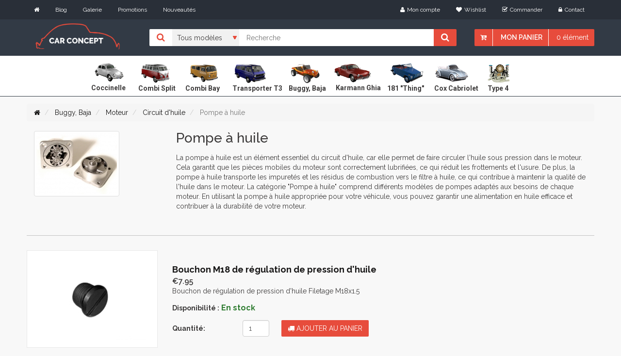

--- FILE ---
content_type: text/html; charset=UTF-8
request_url: https://www.car-concept.fr/cat/pompe-huile-buggy-baja
body_size: 12093
content:
<!DOCTYPE html>
<!--[if IE]><![endif]-->
<!--[if lt IE 7 ]> <html lang="en" class="ie6">    <![endif]-->
<!--[if IE 7 ]>    <html lang="en" class="ie7">    <![endif]-->
<!--[if IE 8 ]>    <html lang="en" class="ie8">    <![endif]-->
<!--[if IE 9 ]>    <html lang="en" class="ie9">    <![endif]-->
<!--[if (gt IE 9)|!(IE)]><!-->
<html class="no-js" lang="fr">
<head>
    <meta charset="utf-8">
    <meta http-equiv="x-ua-compatible" content="ie=edge">
    <title>            
    Pompe à huile pour buggy, baja - Car Concept

</title>
    <meta name="viewport" content="width=device-width, initial-scale=1">

    <meta name="google-site-verification" content="3j3mFeQ2yA4X0W6e7Xu01JraoZRkE823hGR_6SWmjl4"/>

            <meta lang="FR" name="description"
              content="Car Concept est un magasin spécialisé en pièces Volkswagen coccinelle, combi, buggy, karmann, 181 et super VW cup cox origine et perfo."/>
        <meta lang="FR" name="keywords"
              content="Car concept, car-concept, carconcept, pièces vw, pièces coccinelle, coccinelle, pièces cox, cox, buggy, combi, karmann ghia, 181, aircooled, super VW cup, magasin coccinelle, photo coccinelle, record consommation."/>

    
    


        <!-- Fonts
        ============================================ -->
        <link href='https://fonts.googleapis.com/css?family=Raleway:400,700,600,500,300,800,900' rel='stylesheet' type='text/css'>
        <link href='https://fonts.googleapis.com/css?family=Roboto:400,400italic,500,300,300italic,500italic,700' rel='stylesheet' type='text/css'>

        <link rel="stylesheet" href="/build/app.css">


        
    
    

    <!-- Favicon
    ============================================ -->
    <link rel="shortcut icon" type="image/x-icon" href="/favicon.ico">


    <script src="/theme/js/vendor/modernizr-2.8.3.min.js"></script>
</head>

<body class="home-one">
    

    <div class="header-area">

                            <div class="header-top-bar">

                <div class="container">
                    <div class="row">
                        <div class="col-md-5 col-sm-5 col-xs-12">
                            <div class="header-top-left">
                                <div class="header-top-menu">
                                    <ul class="list-inline">
                                        <li><a href="/"><i class="fa fa-home"></i></a></li>
                                        <li><a href="/pages/blog">Blog</a></li>
                                        <li><a href="/gallerie/list">Galerie</a></li>
                                        <li><a href="/promotion">Promotions</a></li>
                                        <li><a href="/nouveautes">Nouveautés</a></li>

                                        <!--
                                        <li><a href="/a-propos-car-concept">A propos</a></li>-->

                                    </ul>
                                </div>
                            </div>
                        </div>
                        <div class="col-md-7 col-sm-7 col-xs-12">
                            <div class="header-top-right">
                                <ul class="list-inline">
                                    <li><a href="/login"><i class="fa fa-user"></i>Mon compte</a></li>
                                                                        <li><a href="/wishlist/wishlist"><i class="fa fa-heart"></i>Wishlist</a></li>
                                    <li><a href="/checkout/"><i class="fa fa-check-square-o"></i>Commander</a></li>
                                    <li><a href="/contact"><i class="fa fa-lock"></i>Contact</a></li>

                                    
                                </ul>
                            </div>
                        </div>
                    </div>
                </div>
            </div>
                                         <div class="header-bottom">
                 <div class="visible-xs user-account-mobile pull-right">
                     <a href="/login"><i class="fa fa-user" ></i></a>
                 </div>
                <div class="container">

                    <div class="row">
                        <div class="col-header col-md-2 col-sm-2 col-xs-12">
                            <div class="header-logo">
                                <a href="/"><img src="/theme/img/logo-carconcept.png" alt="logo car concept" class="logo-header"></a>
                            </div>
                        </div>
                        <div class="col-md-10 col-sm-10 col-xs-12 search-box">
                            <div class="search-chart-list">
                                <form action="/search">
                                    <div class="catagori-menu">

                                                                                <ul class="list-inline">
                                            <li><i class="fa fa-search"></i></li>
                                            <li>
                                                <select name="application">
                                                    <option value="all">Tous modèles</option>
                                                    <option   value="coccinelle">Coccinelle</option>
                                                    <option   value="combi_split">Combi Split</option>
                                                    <option   value="combi_bay">Combi Bay</option>
                                                    <option   value="transporter_t3">Transporter T3</option>
                                                    <option   value="buggy_baja">Buggy, Baja</option>
                                                    <option  value="karmann_ghia">Karmann Ghia</option>
                                                    <option   value="181_thing">181 "Thing"</option>
                                                    <option   value="cox_cabriolet">Cox Cabriolet</option>
                                                    <option   value="type_4">Type 4</option>

                                                </select>
                                            </li>
                                        </ul>
                                    </div>
                                    <div class="header-search">
                                            <input type="text" value="" name="query" placeholder="Recherche"/>
                                            <button type="submit"><i class="fa fa-search"></i></button>
                                    </div>

                                
<div class="hidden-xs header-chart">
    
    <ul class="list-inline">
        <li><a href="#"><i class="fa fa-cart-arrow-down"></i></a></li>
        <li class="chart-li"><a href="/cart/">Mon panier</a>
            <ul>
                <li>
                    <div class="header-chart-dropdown">

                        
                        <div class="chart-checkout">
                            <p>Total<span>€0.00</span></p>
                            <a href="/cart/">
                                <button type="button" class="btn btn-default">Voir le panier</button>
                            </a>
                            <a href="/checkout/">
                                <button type="button" class="btn btn-default">Commander</button>
                            </a>
                        </div>
                    </div>
                </li>
            </ul>
        </li>

        <li><a href="#">0
                                    élément
                            </a>
        </li>
    </ul>
    
</div>


<div class="visible-xs header-chart">
    
    <div class="row">
        <div class="col-xs-7">
            <ul>
                <li>
                    <a class="menu-header-xs" href="#">
                        <i class="fa fa-bars"></i>
                    Menu
                    </a>
                </li>
            </ul>
        </div>
        <div class="col-xs-5">
            <ul class="list-inline">
        <li class="chart-li"><a href="#"><i class="fa fa-cart-arrow-down"></i></a>
            <ul>
                <li>
                    <div class="header-chart-dropdown">

                        
                        <div class="chart-checkout">
                            <p>Total<span>€0.00</span></p>
                            <a href="/cart/">
                                <button type="button" class="btn btn-default">Voir le panier</button>
                            </a>
                            <a href="/checkout/">
                                <button type="button" class="btn btn-default">Commander</button>
                            </a>
                        </div>
                    </div>
                </li>
            </ul>
        </li>
    </ul>
        </div>
    </div>
    
</div>
                                </form>

                            </div>
                        </div>
                    </div>
                </div>
            </div>
            </div>


            <div class="main-menu-area">
            <div class="container">
            <div class="row">
                <div class="col-md-12">
                    <div class="main-menu hidden-xs">
                        <nav class="block-center center-block">
                            <ul>
                                <li>
                                    <a href="/cat/vw-cox">
                                        <img  alt="cox icone" src="/theme/img/icons/beetle1.png" width="83px" height="60px" />
                                        <br />
                                        <span class="taxon-text">Coccinelle</span>

                                    </a>
                                </li>
                                <li>
                                    <a href="/cat/combi-split">
                                        <img alt="combi split icone" src="/theme/img/icons/split.png" width="83px" height="60px" />
                                        <br />
                                        <span class="taxon-text">Combi Split</span>
                                    </a>

                                </li>
                                <li>
                                    <a href="/cat/combi-bay">
                                        <img  alt="combi bay icone" src="/theme/img/icons/bay_window.png" width="83px" height="60px" />
                                        <br />
                                        <span class="taxon-text">Combi Bay</span>
                                    </a>

                                </li>

                                <li>
                                    <a href="/cat/transporter-t3">
                                        <img alt="transporter t3 icone" src="/theme/img/icons/transporter.png" width="83px" height="60px" />
                                        <br />
                                        <span class="taxon-text">Transporter T3</span>
                                    </a>

                                </li>
                                <li>
                                    <a href="/cat/buggy-baja">
                                        <img  alt="buggy icone" src="/theme/img/icons/buggy.png" width="83px" height="60px" />
                                        <br />
                                        <span class="taxon-text">Buggy, Baja</span>
                                    </a>

                                </li>

                                <li>
                                    <a href="/cat/karmann-ghia">
                                        <img alt="karmann ghia icone" src="/theme/img/icons/karmann_ghia.png"  width="83px" height="60px" />
                                        <br />
                                        <span class="taxon-text">Karmann Ghia</span>

                                    </a>
                                </li>


                                <li>
                                    <a href="/cat/181-thing">
                                        <img src="/theme/img/icons/181.png" alt="181"  width="83px" height="60px" />
                                        <br />
                                        <span class="taxon-text">181 "Thing"</span>
                                    </a>
                                </li>


                                <li>
                                    <a href="/cat/cox-cabriolet">
                                        <img alt="cox cabriolet icone"  src="/theme/img/icons/beetle_convertible.png" width="83px" height="60px" />
                                        <br />
                                        <span class="taxon-text">Cox Cabriolet</span>
                                    </a>
                                </li>
                                <li class="type-4-icon">
                                    <a href="/cat/type-4">
                                        <img alt="type 4 icone" src="/theme/img/icons/type_4.png" width="83px" height="60px" />
                                        <br />
                                        <span class="taxon-text">Type 4</span>
                                    </a>
                                </li>
                            </ul>
                        </nav>
                    </div>


                </div>
            </div>
        </div>
        </div>





        

        
           
    

        <div class="messages">
            </div>


    

    
<div class="container wrapper">
    <div class="row hidden-xs taxon-header">
        
<ol class="breadcrumb" vocab="https://schema.org/" typeof="BreadcrumbList">
    <li>
        <a href="/" class="section"><i class="fa fa-home"></i></a>
    </li>
            <li property="itemListElement" typeof="ListItem">
            <a property="item" typeof="WebPage" href="/cat/buggy-baja" class="section">
                <span property="name">
                    Buggy, Baja
                </span>
            </a>
            <meta property="position" content="1">
        </li>

             <li property="itemListElement" typeof="ListItem">
            <a property="item" typeof="WebPage" href="/cat/moteur-buggy-baja" class="section">
                <span property="name">
                    Moteur
                </span>
            </a>
            <meta property="position" content="2">
        </li>

             <li property="itemListElement" typeof="ListItem">
            <a property="item" typeof="WebPage" href="/cat/circuit-huile-buggy-baja" class="section">
                <span property="name">
                    Circuit d&#039;huile
                </span>
            </a>
            <meta property="position" content="3">
        </li>

         <li class="active">
        Pompe à huile
    </li>
</ol>


        
<div class="col-md-3">
    <img class="img-thumbnail primary-img" src="https://www.car-concept.fr/media/cache/sylius_shop_taxon_head_thumbnail/cc/df/a4cea03896306b17b7f9ee09da6f.jpeg" alt="Pompe à huile" />
</div>




<div class="col-md-9">
    <h1>
        Pompe à huile
    </h1>
    <p>
        <div>La pompe &agrave; huile est un &eacute;l&eacute;ment essentiel du circuit d&#39;huile, car elle permet de faire circuler l&#39;huile sous pression dans le moteur. Cela garantit que les pi&egrave;ces mobiles du moteur sont correctement lubrifi&eacute;es, ce qui r&eacute;duit les frottements et l&#39;usure. De plus, la pompe &agrave; huile transporte les impuret&eacute;s et les r&eacute;sidus de combustion vers le filtre &agrave; huile, ce qui contribue &agrave; maintenir la qualit&eacute; de l&#39;huile dans le moteur. La cat&eacute;gorie &quot;Pompe &agrave; huile&quot; comprend diff&eacute;rents mod&egrave;les de pompes adapt&eacute;s aux besoins de chaque moteur. En utilisant la pompe &agrave; huile appropri&eacute;e pour votre v&eacute;hicule, vous pouvez garantir une alimentation en huile efficace et contribuer &agrave; la durabilit&eacute; de votre moteur.</div>
    </p>
</div>






    </div>
    <div class="row">
            







    </div>


            <div class="row">
            







<div class="ui clearing hidden divider"></div>



    <div class="product-item-list">
        <div class="row">
            <div class="col-md-12">
                <div class="product-item-heading">
                    <div class="item-heading-title">
                    </div>
                </div>
            </div>
        </div>

                   
                                        

            <div class="row">
                <div class="single-shop">
                    <div class="col-md-3">
                        <div class="single-product">
                            <div class="single-product-img">
                                <a href="/p/bouchon-m18-de-regulation-de-pression-d-huile">
                                    <img alt="Bouchon M18 de régulation de pression d&#039;huile" src="https://www.car-concept.fr/media/cache/sylius_shop_product_list_thumbnail/4a/a3/7dbb31bcfcb2ef7df1a46de5fb71.jpg" class="primary-img img-responsive responsive-img">
                                </a>
                            </div>
                        </div>
                    </div>
                    <div class="col-md-9">
                        <div class="single-shop-content">
                            <div class="shop-content-head fix">
                                <a href="/p/bouchon-m18-de-regulation-de-pression-d-huile">
                                    
                                    <h3>Bouchon M18 de régulation de pression d&#039;huile
                                    </h3>
                                </a>
                                
                                                                                                                                <b class="product-main-price">
                                                                            €7.95
                                                                    </b>

                            </div>

                            <div class="shop-content-bottom">
                                <p> Bouchon de régulation de pression d&#039;huile

Filetage M18x1.5

</p>
                                
    <p><b>Disponibilité :</b>   <span class="price-success"><b>En stock </b></span></p>

                                <div class="row add-to-cart-list">
                                    

    <div class="col-sm-7 col-xs-4 col-md-3">
        

        <form name="sylius_add_to_cart" method="post" action="/ajax/cart/add?productId=23535" id="sylius-product-adding-to-cart" class="ui loadable form form-horizontal" novalidate="novalidate" data-redirect="/cart/">
        
        <div class="ui red label bottom pointing hidden sylius-validation-error" id="sylius-cart-validation-error"></div>
                <label class="hidden-xs col-sm-8 control-label required" for="sylius_add_to_cart_cartItem_quantity">Quantité: </label>
        <div class="col-sm-4">
            <input type="number" id="sylius_add_to_cart_cartItem_quantity" name="sylius_add_to_cart[cartItem][quantity]" required="required" min="1" class="form-control" value="1" />
        </div>

        
    </div>

    <div class="col-sm-5 col-xs-6 col-md-5">
        <div class="shop-button">
            <button class="btn"><i class="fa fa-cart"></i> Ajouter au panier</button>
        </div>
        <input type="hidden" id="sylius_add_to_cart__token" name="sylius_add_to_cart[_token]" value="fb89.Y4BzsAWrjBKD5LqvbuBZXgrMpAH5nWK44h-8_MUMxXA.ANkL0V3gwnv6icnZIL9gO3yv51O96imLu1fphok08j0EyQTzZ-rjeNe-gg" />
        </form>
    </div>

                                </div>
                            </div>


                        </div>
                    </div>
                </div>
            </div>
                   
                                        

            <div class="row">
                <div class="single-shop">
                    <div class="col-md-3">
                        <div class="single-product">
                            <div class="single-product-img">
                                <a href="/p/pompe-a-huile-d-origine-67-goujon-6mm-q">
                                    <img alt="Pompe à huile d&#039;origine -&gt;67 goujon 6mm Q+" src="https://www.car-concept.fr/media/cache/sylius_shop_product_list_thumbnail/a4/ca/b0e240a6d97173f82ecf0ab22624.jpg" class="primary-img img-responsive responsive-img">
                                </a>
                            </div>
                        </div>
                    </div>
                    <div class="col-md-9">
                        <div class="single-shop-content">
                            <div class="shop-content-head fix">
                                <a href="/p/pompe-a-huile-d-origine-67-goujon-6mm-q">
                                    
                                    <h3>Pompe à huile d&#039;origine -&gt;67 goujon 6mm Q+
                                    </h3>
                                </a>
                                
                                                                                                                                <b class="product-main-price">
                                                                            €59.90
                                                                    </b>

                            </div>

                            <div class="shop-content-bottom">
                                <p> Pompe à huile d&#039;origine jusqu&#039;à 1967 

Modèle renforcé 
Goujon de fixation: 6mm
Hauteur de pignon: 2...</p>
                                
    <p><b>Disponibilité :</b>   <span class="price-success"><b>En stock </b></span></p>

                                <div class="row add-to-cart-list">
                                    

    <div class="col-sm-7 col-xs-4 col-md-3">
        

        <form name="sylius_add_to_cart" method="post" action="/ajax/cart/add?productId=23539" id="sylius-product-adding-to-cart" class="ui loadable form form-horizontal" novalidate="novalidate" data-redirect="/cart/">
        
        <div class="ui red label bottom pointing hidden sylius-validation-error" id="sylius-cart-validation-error"></div>
                <label class="hidden-xs col-sm-8 control-label required" for="sylius_add_to_cart_cartItem_quantity">Quantité: </label>
        <div class="col-sm-4">
            <input type="number" id="sylius_add_to_cart_cartItem_quantity" name="sylius_add_to_cart[cartItem][quantity]" required="required" min="1" class="form-control" value="1" />
        </div>

        
    </div>

    <div class="col-sm-5 col-xs-6 col-md-5">
        <div class="shop-button">
            <button class="btn"><i class="fa fa-cart"></i> Ajouter au panier</button>
        </div>
        <input type="hidden" id="sylius_add_to_cart__token" name="sylius_add_to_cart[_token]" value="634.ooliy2BPphahgjBk-3hWkKEEwnGWWuU3K7UAegJrA2g.wdAaqjgE6H_Y70MStSdv9ddngSPSLa4Ecv1VAE5TNCXFwBWIAg7JfPXYCA" />
        </form>
    </div>

                                </div>
                            </div>


                        </div>
                    </div>
                </div>
            </div>
                   
                                        

            <div class="row">
                <div class="single-shop">
                    <div class="col-md-3">
                        <div class="single-product">
                            <div class="single-product-img">
                                <a href="/p/pompe-a-huile-d-origine-68-70-21mm">
                                    <img alt="Pompe à huile d&#039;origine 68/70 21mm" src="https://www.car-concept.fr/media/cache/sylius_shop_product_list_thumbnail/6c/3f/7863a78f449f2bdf96794debd1e9.jpg" class="primary-img img-responsive responsive-img">
                                </a>
                            </div>
                        </div>
                    </div>
                    <div class="col-md-9">
                        <div class="single-shop-content">
                            <div class="shop-content-head fix">
                                <a href="/p/pompe-a-huile-d-origine-68-70-21mm">
                                    
                                    <h3>Pompe à huile d&#039;origine 68/70 21mm
                                    </h3>
                                </a>
                                
                                                                                                                                <b class="product-main-price">
                                                                            €45.95
                                                                    </b>

                            </div>

                            <div class="shop-content-bottom">
                                <p> Pompe à huile d&#039;origine 
De 1968 à 1970 
21mm</p>
                                
    <p><b>Disponibilité :</b>   <span class="price-success"><b>En stock </b></span></p>

                                <div class="row add-to-cart-list">
                                    

    <div class="col-sm-7 col-xs-4 col-md-3">
        

        <form name="sylius_add_to_cart" method="post" action="/ajax/cart/add?productId=23540" id="sylius-product-adding-to-cart" class="ui loadable form form-horizontal" novalidate="novalidate" data-redirect="/cart/">
        
        <div class="ui red label bottom pointing hidden sylius-validation-error" id="sylius-cart-validation-error"></div>
                <label class="hidden-xs col-sm-8 control-label required" for="sylius_add_to_cart_cartItem_quantity">Quantité: </label>
        <div class="col-sm-4">
            <input type="number" id="sylius_add_to_cart_cartItem_quantity" name="sylius_add_to_cart[cartItem][quantity]" required="required" min="1" class="form-control" value="1" />
        </div>

        
    </div>

    <div class="col-sm-5 col-xs-6 col-md-5">
        <div class="shop-button">
            <button class="btn"><i class="fa fa-cart"></i> Ajouter au panier</button>
        </div>
        <input type="hidden" id="sylius_add_to_cart__token" name="sylius_add_to_cart[_token]" value="4b732c02e.yP-vQgel1x5vgh-3dLZL7JOcmERJP7eITERQQQWiA30.q6bXI1_umXcW72zBOulyieX_2xYNSPy7FQwFO0maNDCvttgBZeS4dDvYJw" />
        </form>
    </div>

                                </div>
                            </div>


                        </div>
                    </div>
                </div>
            </div>
                   
                                        

            <div class="row">
                <div class="single-shop">
                    <div class="col-md-3">
                        <div class="single-product">
                            <div class="single-product-img">
                                <a href="/p/pompe-a-huile-d-origine-71-febi-germany">
                                    <img alt="Pompe à huile d&#039;origine 71-&gt; Febi Germany" src="https://www.car-concept.fr/media/cache/sylius_shop_product_list_thumbnail/a4/13/784974d61982303210cfcb7321b9.jpg" class="primary-img img-responsive responsive-img">
                                </a>
                            </div>
                        </div>
                    </div>
                    <div class="col-md-9">
                        <div class="single-shop-content">
                            <div class="shop-content-head fix">
                                <a href="/p/pompe-a-huile-d-origine-71-febi-germany">
                                    
                                    <h3>Pompe à huile d&#039;origine 71-&gt; Febi Germany
                                    </h3>
                                </a>
                                
                                                                                                                                <b class="product-main-price">
                                                                            €49.90
                                                                    </b>

                            </div>

                            <div class="shop-content-bottom">
                                <p> Pompe à huile d&#039;origine 26mm
A partir de 1971
De marque Febi 
La meilleure fabrication allemande dis...</p>
                                
    <p><b>Disponibilité :</b>   <span class="price-success"><b>En stock </b></span></p>

                                <div class="row add-to-cart-list">
                                    

    <div class="col-sm-7 col-xs-4 col-md-3">
        

        <form name="sylius_add_to_cart" method="post" action="/ajax/cart/add?productId=23541" id="sylius-product-adding-to-cart" class="ui loadable form form-horizontal" novalidate="novalidate" data-redirect="/cart/">
        
        <div class="ui red label bottom pointing hidden sylius-validation-error" id="sylius-cart-validation-error"></div>
                <label class="hidden-xs col-sm-8 control-label required" for="sylius_add_to_cart_cartItem_quantity">Quantité: </label>
        <div class="col-sm-4">
            <input type="number" id="sylius_add_to_cart_cartItem_quantity" name="sylius_add_to_cart[cartItem][quantity]" required="required" min="1" class="form-control" value="1" />
        </div>

        
    </div>

    <div class="col-sm-5 col-xs-6 col-md-5">
        <div class="shop-button">
            <button class="btn"><i class="fa fa-cart"></i> Ajouter au panier</button>
        </div>
        <input type="hidden" id="sylius_add_to_cart__token" name="sylius_add_to_cart[_token]" value="b8282b0.5qYS6_Gvrqup_UEXvKo7hHyY2z5MdrxSQJrZFu6EdG0.hf9qiqnk4MLQkDJh8vUC4Qr7mGwIAfdhGdKMbKK8QyCB72Wok-7Bwf2neQ" />
        </form>
    </div>

                                </div>
                            </div>


                        </div>
                    </div>
                </div>
            </div>
                   
                                        

            <div class="row">
                <div class="single-shop">
                    <div class="col-md-3">
                        <div class="single-product">
                            <div class="single-product-img">
                                <a href="/p/pompe-a-huile-71-hd-26mm-schadek">
                                    <img alt="Pompe à huile -&gt;71 HD 26mm &quot;SCHADEK&quot;" src="https://www.car-concept.fr/media/cache/sylius_shop_product_list_thumbnail/48/0d/fd707afde1738dd79b9e88b5fba6.jpg" class="primary-img img-responsive responsive-img">
                                </a>
                            </div>
                        </div>
                    </div>
                    <div class="col-md-9">
                        <div class="single-shop-content">
                            <div class="shop-content-head fix">
                                <a href="/p/pompe-a-huile-71-hd-26mm-schadek">
                                    
                                    <h3>Pompe à huile -&gt;71 HD 26mm &quot;SCHADEK&quot;
                                    </h3>
                                </a>
                                
                                                                                                                                <b class="product-main-price">
                                                                            €49.90
                                                                    </b>

                            </div>

                            <div class="shop-content-bottom">
                                <p> Pompe à huile -&gt;71 HD 26mm
pour Arbre à came 3 rivets ou type Engle</p>
                                
    <p><b>Disponibilité :</b>   <span class="price-success"><b>En stock </b></span></p>

                                <div class="row add-to-cart-list">
                                    

    <div class="col-sm-7 col-xs-4 col-md-3">
        

        <form name="sylius_add_to_cart" method="post" action="/ajax/cart/add?productId=23542" id="sylius-product-adding-to-cart" class="ui loadable form form-horizontal" novalidate="novalidate" data-redirect="/cart/">
        
        <div class="ui red label bottom pointing hidden sylius-validation-error" id="sylius-cart-validation-error"></div>
                <label class="hidden-xs col-sm-8 control-label required" for="sylius_add_to_cart_cartItem_quantity">Quantité: </label>
        <div class="col-sm-4">
            <input type="number" id="sylius_add_to_cart_cartItem_quantity" name="sylius_add_to_cart[cartItem][quantity]" required="required" min="1" class="form-control" value="1" />
        </div>

        
    </div>

    <div class="col-sm-5 col-xs-6 col-md-5">
        <div class="shop-button">
            <button class="btn"><i class="fa fa-cart"></i> Ajouter au panier</button>
        </div>
        <input type="hidden" id="sylius_add_to_cart__token" name="sylius_add_to_cart[_token]" value="cca4c4c818d3dd62d6e.UiCwShkpxvvfZdIYHS1Q3LAqETgnDmzLI5Ms5CTz2P4.MXnIK0FiiJKmCKFuU3JpucZJUmpjeSf4ett5nmjL77M1accJe2ipkYs_6g" />
        </form>
    </div>

                                </div>
                            </div>


                        </div>
                    </div>
                </div>
            </div>
                   
                                        

            <div class="row">
                <div class="single-shop">
                    <div class="col-md-3">
                        <div class="single-product">
                            <div class="single-product-img">
                                <a href="/p/pompe-a-huile-71-hd-30mm-aac-3-rivets-schadek">
                                    <img alt="Pompe à huile -&gt;71 HD 30mm (aac 3 rivets) &quot;SCHADEK&quot;" src="https://www.car-concept.fr/media/cache/sylius_shop_product_list_thumbnail/b1/91/a3f66922920c09453e4a4c08d8c3.jpg" class="primary-img img-responsive responsive-img">
                                </a>
                            </div>
                        </div>
                    </div>
                    <div class="col-md-9">
                        <div class="single-shop-content">
                            <div class="shop-content-head fix">
                                <a href="/p/pompe-a-huile-71-hd-30mm-aac-3-rivets-schadek">
                                    
                                    <h3>Pompe à huile -&gt;71 HD 30mm (aac 3 rivets) &quot;SCHADEK&quot;
                                    </h3>
                                </a>
                                
                                                                                                                                <b class="product-main-price">
                                                                            €59.00
                                                                    </b>

                            </div>

                            <div class="shop-content-bottom">
                                <p> Pompe à huile -&gt;71 HD 30mm
pour arbre à came 3 rivets ou de type Engle

aussi utilisable sur moteur ...</p>
                                
    <p><b>Disponibilité :</b>   <span class="price-success"><b>En stock </b></span></p>

                                <div class="row add-to-cart-list">
                                    

    <div class="col-sm-7 col-xs-4 col-md-3">
        

        <form name="sylius_add_to_cart" method="post" action="/ajax/cart/add?productId=23543" id="sylius-product-adding-to-cart" class="ui loadable form form-horizontal" novalidate="novalidate" data-redirect="/cart/">
        
        <div class="ui red label bottom pointing hidden sylius-validation-error" id="sylius-cart-validation-error"></div>
                <label class="hidden-xs col-sm-8 control-label required" for="sylius_add_to_cart_cartItem_quantity">Quantité: </label>
        <div class="col-sm-4">
            <input type="number" id="sylius_add_to_cart_cartItem_quantity" name="sylius_add_to_cart[cartItem][quantity]" required="required" min="1" class="form-control" value="1" />
        </div>

        
    </div>

    <div class="col-sm-5 col-xs-6 col-md-5">
        <div class="shop-button">
            <button class="btn"><i class="fa fa-cart"></i> Ajouter au panier</button>
        </div>
        <input type="hidden" id="sylius_add_to_cart__token" name="sylius_add_to_cart[_token]" value="912a47dbf1bf51aa01e3420955ecc4.He3cnLAq2zb4PeiqTqZVwawEMM50RAfoukQE4w6n1lk.frSk_ehhlV-BUJvcAPlspNpnc5wwM0zb4wxRmUKf4RR6pKvf0mu0XKxn0A" />
        </form>
    </div>

                                </div>
                            </div>


                        </div>
                    </div>
                </div>
            </div>
                   
                                        

            <div class="row">
                <div class="single-shop">
                    <div class="col-md-3">
                        <div class="single-product">
                            <div class="single-product-img">
                                <a href="/p/pompe-a-huile-hd-71-30mm-aac-4-rivets-schadek">
                                    <img alt="Pompe à huile HD 71-&gt; 30mm (aac 4 rivets) &quot;SCHADEK&quot;" src="https://www.car-concept.fr/media/cache/sylius_shop_product_list_thumbnail/4a/27/69c7590b9c899ddce58d95baee1a.jpeg" class="primary-img img-responsive responsive-img">
                                </a>
                            </div>
                        </div>
                    </div>
                    <div class="col-md-9">
                        <div class="single-shop-content">
                            <div class="shop-content-head fix">
                                <a href="/p/pompe-a-huile-hd-71-30mm-aac-4-rivets-schadek">
                                    
                                    <h3>Pompe à huile HD 71-&gt; 30mm (aac 4 rivets) &quot;SCHADEK&quot;
                                    </h3>
                                </a>
                                
                                                                                                                                <b class="product-main-price">
                                                                            €59.00
                                                                    </b>

                            </div>

                            <div class="shop-content-bottom">
                                <p> Pompe à huile HD grand débit 71-&gt; 30mm
pour moteur avec arbre à cames 4 rivets</p>
                                
    <p><b>Disponibilité :</b>   <span class="price-success"><b>En stock </b></span></p>

                                <div class="row add-to-cart-list">
                                    

    <div class="col-sm-7 col-xs-4 col-md-3">
        

        <form name="sylius_add_to_cart" method="post" action="/ajax/cart/add?productId=23544" id="sylius-product-adding-to-cart" class="ui loadable form form-horizontal" novalidate="novalidate" data-redirect="/cart/">
        
        <div class="ui red label bottom pointing hidden sylius-validation-error" id="sylius-cart-validation-error"></div>
                <label class="hidden-xs col-sm-8 control-label required" for="sylius_add_to_cart_cartItem_quantity">Quantité: </label>
        <div class="col-sm-4">
            <input type="number" id="sylius_add_to_cart_cartItem_quantity" name="sylius_add_to_cart[cartItem][quantity]" required="required" min="1" class="form-control" value="1" />
        </div>

        
    </div>

    <div class="col-sm-5 col-xs-6 col-md-5">
        <div class="shop-button">
            <button class="btn"><i class="fa fa-cart"></i> Ajouter au panier</button>
        </div>
        <input type="hidden" id="sylius_add_to_cart__token" name="sylius_add_to_cart[_token]" value="920bf0e101306b8811c2fd2d99f3.u3atXO077f87LDw6Nn70dmZEtTLR1gopIZSSe1aHDic.2C_VPbVwo5ZCQU9MeCHNExAn9mCVoUEaeNzHARq_OWrcP9ofj3qClW92BA" />
        </form>
    </div>

                                </div>
                            </div>


                        </div>
                    </div>
                </div>
            </div>
                   
                                        

            <div class="row">
                <div class="single-shop">
                    <div class="col-md-3">
                        <div class="single-product">
                            <div class="single-product-img">
                                <a href="/p/ecrou-m8-pour-couvercle-de-pompe-a-huile">
                                    <img alt="Écrou M8 pour couvercle de pompe à huile" src="https://www.car-concept.fr/media/cache/sylius_shop_product_list_thumbnail/6f/cc/aff36aec37dca0888caf663798a1.jpg" class="primary-img img-responsive responsive-img">
                                </a>
                            </div>
                        </div>
                    </div>
                    <div class="col-md-9">
                        <div class="single-shop-content">
                            <div class="shop-content-head fix">
                                <a href="/p/ecrou-m8-pour-couvercle-de-pompe-a-huile">
                                    
                                    <h3>Écrou M8 pour couvercle de pompe à huile
                                    </h3>
                                </a>
                                
                                                                                                                                <b class="product-main-price">
                                                                            €2.60
                                                                    </b>

                            </div>

                            <div class="shop-content-bottom">
                                <p> Écrou M8 pour couvercle de pompe à huile
(appui étanche)

</p>
                                
    <p><b>Disponibilité :</b>   <span class="price-success"><b>En stock </b></span></p>

                                <div class="row add-to-cart-list">
                                    

    <div class="col-sm-7 col-xs-4 col-md-3">
        

        <form name="sylius_add_to_cart" method="post" action="/ajax/cart/add?productId=23547" id="sylius-product-adding-to-cart" class="ui loadable form form-horizontal" novalidate="novalidate" data-redirect="/cart/">
        
        <div class="ui red label bottom pointing hidden sylius-validation-error" id="sylius-cart-validation-error"></div>
                <label class="hidden-xs col-sm-8 control-label required" for="sylius_add_to_cart_cartItem_quantity">Quantité: </label>
        <div class="col-sm-4">
            <input type="number" id="sylius_add_to_cart_cartItem_quantity" name="sylius_add_to_cart[cartItem][quantity]" required="required" min="1" class="form-control" value="1" />
        </div>

        
    </div>

    <div class="col-sm-5 col-xs-6 col-md-5">
        <div class="shop-button">
            <button class="btn"><i class="fa fa-cart"></i> Ajouter au panier</button>
        </div>
        <input type="hidden" id="sylius_add_to_cart__token" name="sylius_add_to_cart[_token]" value="82d207f0ee58325.boTD5d-DzKoKhc3F-JW849jvYR3gCVJpLYfgQ9cuZuI.Dd27hIfIgsNz6L6ztsqFhq6MIk-kfhladM-1OZsWUa8JzbSmvcKjwF7f9Q" />
        </form>
    </div>

                                </div>
                            </div>


                        </div>
                    </div>
                </div>
            </div>
                   
                                        

            <div class="row">
                <div class="single-shop">
                    <div class="col-md-3">
                        <div class="single-product">
                            <div class="single-product-img">
                                <a href="/p/couvercle-de-pompe-a-huile-d-origine-q">
                                    <img alt="Couvercle de pompe à huile 1er prix" src="https://www.car-concept.fr/media/cache/sylius_shop_product_list_thumbnail/80/2d/3f1b8ee5332981cc8da80862715c.jpeg" class="primary-img img-responsive responsive-img">
                                </a>
                            </div>
                        </div>
                    </div>
                    <div class="col-md-9">
                        <div class="single-shop-content">
                            <div class="shop-content-head fix">
                                <a href="/p/couvercle-de-pompe-a-huile-d-origine-q">
                                    
                                    <h3>Couvercle de pompe à huile 1er prix
                                    </h3>
                                </a>
                                
                                                                                                                                <b class="product-main-price">
                                                                            €9.90
                                                                    </b>

                            </div>

                            <div class="shop-content-bottom">
                                <p> Couvercle de pompe à huile 
1er prix
Il est préférable de la rectifier un peu avant de la monter

</p>
                                
    <p><b>Disponibilité :</b>   <span class="price-success"><b>En stock </b></span></p>

                                <div class="row add-to-cart-list">
                                    

    <div class="col-sm-7 col-xs-4 col-md-3">
        

        <form name="sylius_add_to_cart" method="post" action="/ajax/cart/add?productId=23552" id="sylius-product-adding-to-cart" class="ui loadable form form-horizontal" novalidate="novalidate" data-redirect="/cart/">
        
        <div class="ui red label bottom pointing hidden sylius-validation-error" id="sylius-cart-validation-error"></div>
                <label class="hidden-xs col-sm-8 control-label required" for="sylius_add_to_cart_cartItem_quantity">Quantité: </label>
        <div class="col-sm-4">
            <input type="number" id="sylius_add_to_cart_cartItem_quantity" name="sylius_add_to_cart[cartItem][quantity]" required="required" min="1" class="form-control" value="1" />
        </div>

        
    </div>

    <div class="col-sm-5 col-xs-6 col-md-5">
        <div class="shop-button">
            <button class="btn"><i class="fa fa-cart"></i> Ajouter au panier</button>
        </div>
        <input type="hidden" id="sylius_add_to_cart__token" name="sylius_add_to_cart[_token]" value="a9ae08995fcfc226.T7gvPB4lJKnugsQLxiZbjsStArObEvyQmpWT0__8GpQ.LOFXXUZuasCX77d9iHli67LOQeHfZbejw93GqbPELdko8Vh_fGRLw7rY_A" />
        </form>
    </div>

                                </div>
                            </div>


                        </div>
                    </div>
                </div>
            </div>
                   
                                        

            <div class="row">
                <div class="single-shop">
                    <div class="col-md-3">
                        <div class="single-product">
                            <div class="single-product-img">
                                <a href="/p/piston-afrique">
                                    <img alt="Piston pression huile type Afrique VW origine" src="https://www.car-concept.fr/media/cache/sylius_shop_product_list_thumbnail/0e/f1/6bdcb9e2492e0b26e4c688b56b72.jpeg" class="primary-img img-responsive responsive-img">
                                </a>
                            </div>
                        </div>
                    </div>
                    <div class="col-md-9">
                        <div class="single-shop-content">
                            <div class="shop-content-head fix">
                                <a href="/p/piston-afrique">
                                    
                                    <h3>Piston pression huile type Afrique VW origine
                                    </h3>
                                </a>
                                
                                                                                                                                <b class="product-main-price">
                                                                            €7.90
                                                                    </b>

                            </div>

                            <div class="shop-content-bottom">
                                <p> Piston Afrique pour améliorer le refroidissement de l&#039;huile.
Pièce proposée par VW pour les climats ...</p>
                                
    <p><b>Disponibilité :</b>   <span class="price-success"><b>En stock </b></span></p>

                                <div class="row add-to-cart-list">
                                    

    <div class="col-sm-7 col-xs-4 col-md-3">
        

        <form name="sylius_add_to_cart" method="post" action="/ajax/cart/add?productId=23555" id="sylius-product-adding-to-cart" class="ui loadable form form-horizontal" novalidate="novalidate" data-redirect="/cart/">
        
        <div class="ui red label bottom pointing hidden sylius-validation-error" id="sylius-cart-validation-error"></div>
                <label class="hidden-xs col-sm-8 control-label required" for="sylius_add_to_cart_cartItem_quantity">Quantité: </label>
        <div class="col-sm-4">
            <input type="number" id="sylius_add_to_cart_cartItem_quantity" name="sylius_add_to_cart[cartItem][quantity]" required="required" min="1" class="form-control" value="1" />
        </div>

        
    </div>

    <div class="col-sm-5 col-xs-6 col-md-5">
        <div class="shop-button">
            <button class="btn"><i class="fa fa-cart"></i> Ajouter au panier</button>
        </div>
        <input type="hidden" id="sylius_add_to_cart__token" name="sylius_add_to_cart[_token]" value="636e8.xNLsLNf7HtI_l9r2Xk0CzREdTgingT6SY9mEDXKDeP8.p4uUTY-wULtG-qmAEBI7qGd-DVrj9nWhOpHRdz67T7Kjm5tvtbpxuGvN4g" />
        </form>
    </div>

                                </div>
                            </div>


                        </div>
                    </div>
                </div>
            </div>
                   
                                        

            <div class="row">
                <div class="single-shop">
                    <div class="col-md-3">
                        <div class="single-product">
                            <div class="single-product-img">
                                <a href="/p/cale-de-ressort-de-pression-d-huile-vw-cup">
                                    <img alt="Cale de ressort de pression d&#039;huile VW CUP" src="https://www.car-concept.fr/media/cache/sylius_shop_product_list_thumbnail/98/5c/18137bab869c64d3d78dccc706d6.jpeg" class="primary-img img-responsive responsive-img">
                                </a>
                            </div>
                        </div>
                    </div>
                    <div class="col-md-9">
                        <div class="single-shop-content">
                            <div class="shop-content-head fix">
                                <a href="/p/cale-de-ressort-de-pression-d-huile-vw-cup">
                                    
                                    <h3>Cale de ressort de pression d&#039;huile VW CUP
                                    </h3>
                                </a>
                                
                                                                                                                                <b class="product-main-price">
                                                                            €9.50
                                                                    </b>

                            </div>

                            <div class="shop-content-bottom">
                                <p> Cale de ressort de pression huile Super VW Cup

Pour moteur type 4 

(Aussi utilisé sur moteur type ...</p>
                                
    <p><b>Disponibilité :</b>   <span class="price-success"><b>En stock </b></span></p>

                                <div class="row add-to-cart-list">
                                    

    <div class="col-sm-7 col-xs-4 col-md-3">
        

        <form name="sylius_add_to_cart" method="post" action="/ajax/cart/add?productId=23556" id="sylius-product-adding-to-cart" class="ui loadable form form-horizontal" novalidate="novalidate" data-redirect="/cart/">
        
        <div class="ui red label bottom pointing hidden sylius-validation-error" id="sylius-cart-validation-error"></div>
                <label class="hidden-xs col-sm-8 control-label required" for="sylius_add_to_cart_cartItem_quantity">Quantité: </label>
        <div class="col-sm-4">
            <input type="number" id="sylius_add_to_cart_cartItem_quantity" name="sylius_add_to_cart[cartItem][quantity]" required="required" min="1" class="form-control" value="1" />
        </div>

        
    </div>

    <div class="col-sm-5 col-xs-6 col-md-5">
        <div class="shop-button">
            <button class="btn"><i class="fa fa-cart"></i> Ajouter au panier</button>
        </div>
        <input type="hidden" id="sylius_add_to_cart__token" name="sylius_add_to_cart[_token]" value="669a05.hVlNDSzJn4N8Oq3xjA4bsMNacSZWEqYpy_q-ddfd8w0.5gA1bHSC0eoFV96HwlEi1bU5MnQSZe0akrLrD5vlxEDiEDpOTojw6ShglQ" />
        </form>
    </div>

                                </div>
                            </div>


                        </div>
                    </div>
                </div>
            </div>
                   
                                        

            <div class="row">
                <div class="single-shop">
                    <div class="col-md-3">
                        <div class="single-product">
                            <div class="single-product-img">
                                <a href="/p/contacteur-de-pression-d-huile-q">
                                    <img alt="Contacteur de pression d&#039;huile Q+" src="https://www.car-concept.fr/media/cache/sylius_shop_product_list_thumbnail/5e/9d/ff4b3f2cfdcd9a49e1e8e9b80355.jpeg" class="primary-img img-responsive responsive-img">
                                </a>
                            </div>
                        </div>
                    </div>
                    <div class="col-md-9">
                        <div class="single-shop-content">
                            <div class="shop-content-head fix">
                                <a href="/p/contacteur-de-pression-d-huile-q">
                                    
                                    <h3>Contacteur de pression d&#039;huile Q+
                                    </h3>
                                </a>
                                
                                                                                                                                <b class="product-main-price">
                                                                            €4.80
                                                                    </b>

                            </div>

                            <div class="shop-content-bottom">
                                <p> Contacteur de pression d&#039;huile  
0.15-0.45 bar
Filetage conique M10x1
Qualité supérieure</p>
                                
    <p><b>Disponibilité :</b>   <span class="price-success"><b>En stock </b></span></p>

                                <div class="row add-to-cart-list">
                                    

    <div class="col-sm-7 col-xs-4 col-md-3">
        

        <form name="sylius_add_to_cart" method="post" action="/ajax/cart/add?productId=24874" id="sylius-product-adding-to-cart" class="ui loadable form form-horizontal" novalidate="novalidate" data-redirect="/cart/">
        
        <div class="ui red label bottom pointing hidden sylius-validation-error" id="sylius-cart-validation-error"></div>
                <label class="hidden-xs col-sm-8 control-label required" for="sylius_add_to_cart_cartItem_quantity">Quantité: </label>
        <div class="col-sm-4">
            <input type="number" id="sylius_add_to_cart_cartItem_quantity" name="sylius_add_to_cart[cartItem][quantity]" required="required" min="1" class="form-control" value="1" />
        </div>

        
    </div>

    <div class="col-sm-5 col-xs-6 col-md-5">
        <div class="shop-button">
            <button class="btn"><i class="fa fa-cart"></i> Ajouter au panier</button>
        </div>
        <input type="hidden" id="sylius_add_to_cart__token" name="sylius_add_to_cart[_token]" value="b4b4f70a8b9b1aea603f915741.2Qrqem-NEjp1lAH_YcTZbWcv6JKctqk27hSXy3V1Jls.ulOSGzfGXFMM-XKJL5vgCBFMq8DYweIFt1zCsTlNERa-Q505Dcx9UCHOOQ" />
        </form>
    </div>

                                </div>
                            </div>


                        </div>
                    </div>
                </div>
            </div>
                   
                                        

            <div class="row">
                <div class="single-shop">
                    <div class="col-md-3">
                        <div class="single-product">
                            <div class="single-product-img">
                                <a href="/p/couvercle-de-pompe-sortie-clapet-9-bars">
                                    <img alt="Couvercle de pompe + sortie + clapet 9 Bars" src="https://www.car-concept.fr/media/cache/sylius_shop_product_list_thumbnail/15/ef/a34040095efcdc89878592bacf52.jpeg" class="primary-img img-responsive responsive-img">
                                </a>
                            </div>
                        </div>
                    </div>
                    <div class="col-md-9">
                        <div class="single-shop-content">
                            <div class="shop-content-head fix">
                                <a href="/p/couvercle-de-pompe-sortie-clapet-9-bars">
                                    
                                    <h3>Couvercle de pompe + sortie + clapet 9 Bars
                                    </h3>
                                </a>
                                
                                                                                                                                <b class="product-main-price">
                                                                            €94.00
                                                                    </b>

                            </div>

                            <div class="shop-content-bottom">
                                <p> Couvercle de pompe + sortie + clapet 9 bars
Ce couvercle fabriqué en Allemagne est équipé d&#039;un clape...</p>
                                
    <p> <b>Disponibilité :</b>  <span class="price-success"><b>Réapprovisionnement sous 3-4 jours</b></span></p>
                                <div class="row add-to-cart-list">
                                    

    <div class="col-sm-7 col-xs-4 col-md-3">
        

        <form name="sylius_add_to_cart" method="post" action="/ajax/cart/add?productId=25172" id="sylius-product-adding-to-cart" class="ui loadable form form-horizontal" novalidate="novalidate" data-redirect="/cart/">
        
        <div class="ui red label bottom pointing hidden sylius-validation-error" id="sylius-cart-validation-error"></div>
                <label class="hidden-xs col-sm-8 control-label required" for="sylius_add_to_cart_cartItem_quantity">Quantité: </label>
        <div class="col-sm-4">
            <input type="number" id="sylius_add_to_cart_cartItem_quantity" name="sylius_add_to_cart[cartItem][quantity]" required="required" min="1" class="form-control" value="1" />
        </div>

        
    </div>

    <div class="col-sm-5 col-xs-6 col-md-5">
        <div class="shop-button">
            <button class="btn"><i class="fa fa-cart"></i> Ajouter au panier</button>
        </div>
        <input type="hidden" id="sylius_add_to_cart__token" name="sylius_add_to_cart[_token]" value="478806.ZTso1WWegUWmFe_tJb97PaB711zRt6MaG-rmTcK_j8o.BmJQtD3VzyzfeJyba-BCWNYYlA6VwOgpQqKzN46HuIcCcl-WB9_uL_JP1w" />
        </form>
    </div>

                                </div>
                            </div>


                        </div>
                    </div>
                </div>
            </div>
                   
                                        

            <div class="row">
                <div class="single-shop">
                    <div class="col-md-3">
                        <div class="single-product">
                            <div class="single-product-img">
                                <a href="/p/pompe-a-huile-haut-debit-prise-filtre-modele-71">
                                    <img alt="Pompe à huile haut débit + prise filtre modèle -&gt; 71" src="https://www.car-concept.fr/media/cache/sylius_shop_product_list_thumbnail/88/e8/cabf9407e3fdb3964e66dce3870d.jpeg" class="primary-img img-responsive responsive-img">
                                </a>
                            </div>
                        </div>
                    </div>
                    <div class="col-md-9">
                        <div class="single-shop-content">
                            <div class="shop-content-head fix">
                                <a href="/p/pompe-a-huile-haut-debit-prise-filtre-modele-71">
                                    
                                    <h3>Pompe à huile haut débit + prise filtre modèle -&gt; 71
                                    </h3>
                                </a>
                                
                                                                                                                                <b class="product-main-price">
                                                                            €149.00
                                                                    </b>

                            </div>

                            <div class="shop-content-bottom">
                                <p> Pompe à huile haut débit + prise filtre pour modèle jusqu&#039;à 1971
Pour les moteurs avec arbre à cames...</p>
                                
    <p><b>Disponibilité :</b>   <span class="price-success"><b>En stock </b></span></p>

                                <div class="row add-to-cart-list">
                                    

    <div class="col-sm-7 col-xs-4 col-md-3">
        

        <form name="sylius_add_to_cart" method="post" action="/ajax/cart/add?productId=25173" id="sylius-product-adding-to-cart" class="ui loadable form form-horizontal" novalidate="novalidate" data-redirect="/cart/">
        
        <div class="ui red label bottom pointing hidden sylius-validation-error" id="sylius-cart-validation-error"></div>
                <label class="hidden-xs col-sm-8 control-label required" for="sylius_add_to_cart_cartItem_quantity">Quantité: </label>
        <div class="col-sm-4">
            <input type="number" id="sylius_add_to_cart_cartItem_quantity" name="sylius_add_to_cart[cartItem][quantity]" required="required" min="1" class="form-control" value="1" />
        </div>

        
    </div>

    <div class="col-sm-5 col-xs-6 col-md-5">
        <div class="shop-button">
            <button class="btn"><i class="fa fa-cart"></i> Ajouter au panier</button>
        </div>
        <input type="hidden" id="sylius_add_to_cart__token" name="sylius_add_to_cart[_token]" value="89e420557976d0a1a9f.UhylcZi_Rg2xcnTiTa7R4Vcw5o602KPIftUZ6xRxCI8.MUXdEMD0CGTIHweUA_HohCFTpdzwr-j7J51MkVhJP8I1VdIy-v4pZ-UoTA" />
        </form>
    </div>

                                </div>
                            </div>


                        </div>
                    </div>
                </div>
            </div>
                   
                                        

            <div class="row">
                <div class="single-shop">
                    <div class="col-md-3">
                        <div class="single-product">
                            <div class="single-product-img">
                                <a href="/p/pompe-a-huile-haut-debit-prise-filtre-modele-71-ac115170">
                                    <img alt="Pompe à huile haut débit + prise filtre modèle 71 -&gt;" src="https://www.car-concept.fr/media/cache/sylius_shop_product_list_thumbnail/ea/3b/1d112555ac426a7926828c8db119.jpeg" class="primary-img img-responsive responsive-img">
                                </a>
                            </div>
                        </div>
                    </div>
                    <div class="col-md-9">
                        <div class="single-shop-content">
                            <div class="shop-content-head fix">
                                <a href="/p/pompe-a-huile-haut-debit-prise-filtre-modele-71-ac115170">
                                    
                                    <h3>Pompe à huile haut débit + prise filtre modèle 71 -&gt;
                                    </h3>
                                </a>
                                
                                                                                                                                <b class="product-main-price">
                                                                            €149.00
                                                                    </b>

                            </div>

                            <div class="shop-content-bottom">
                                <p> Pompe à huile haut débit + prise filtre modèle 71 -&gt;
Pour les moteurs avec arbre à cames 4 rivets</p>
                                
    <p><b>Disponibilité :</b>   <span class="price-success"><b>En stock </b></span></p>

                                <div class="row add-to-cart-list">
                                    

    <div class="col-sm-7 col-xs-4 col-md-3">
        

        <form name="sylius_add_to_cart" method="post" action="/ajax/cart/add?productId=25174" id="sylius-product-adding-to-cart" class="ui loadable form form-horizontal" novalidate="novalidate" data-redirect="/cart/">
        
        <div class="ui red label bottom pointing hidden sylius-validation-error" id="sylius-cart-validation-error"></div>
                <label class="hidden-xs col-sm-8 control-label required" for="sylius_add_to_cart_cartItem_quantity">Quantité: </label>
        <div class="col-sm-4">
            <input type="number" id="sylius_add_to_cart_cartItem_quantity" name="sylius_add_to_cart[cartItem][quantity]" required="required" min="1" class="form-control" value="1" />
        </div>

        
    </div>

    <div class="col-sm-5 col-xs-6 col-md-5">
        <div class="shop-button">
            <button class="btn"><i class="fa fa-cart"></i> Ajouter au panier</button>
        </div>
        <input type="hidden" id="sylius_add_to_cart__token" name="sylius_add_to_cart[_token]" value="9c1ea68c914f1c0926b76.VNbgPilHJqFgtPZUhm4exoYQEHCWp-JXFiOxL0DCetQ.N4-YX3EMaMgZ2YUiyDEno_BzUyLS0KlkT2vkVQz6TZkzn5d9SwZJyzTuzg" />
        </form>
    </div>

                                </div>
                            </div>


                        </div>
                    </div>
                </div>
            </div>
                   
                                        

            <div class="row">
                <div class="single-shop">
                    <div class="col-md-3">
                        <div class="single-product">
                            <div class="single-product-img">
                                <a href="/p/embout-full-flow">
                                    <img alt="Embout FULL FLOW" src="https://www.car-concept.fr/media/cache/sylius_shop_product_list_thumbnail/44/a0/2eaca9e647ac62170ccdf4794859.jpeg" class="primary-img img-responsive responsive-img">
                                </a>
                            </div>
                        </div>
                    </div>
                    <div class="col-md-9">
                        <div class="single-shop-content">
                            <div class="shop-content-head fix">
                                <a href="/p/embout-full-flow">
                                    
                                    <h3>Embout FULL FLOW
                                    </h3>
                                </a>
                                
                                                                                                                                <b class="product-main-price">
                                                                            €11.90
                                                                    </b>

                            </div>

                            <div class="shop-content-bottom">
                                <p> Embout FULL FLOW  3/8 NPT</p>
                                
    <p><b>Disponibilité :</b>   <span class="price-success"><b>En stock </b></span></p>

                                <div class="row add-to-cart-list">
                                    

    <div class="col-sm-7 col-xs-4 col-md-3">
        

        <form name="sylius_add_to_cart" method="post" action="/ajax/cart/add?productId=26372" id="sylius-product-adding-to-cart" class="ui loadable form form-horizontal" novalidate="novalidate" data-redirect="/cart/">
        
        <div class="ui red label bottom pointing hidden sylius-validation-error" id="sylius-cart-validation-error"></div>
                <label class="hidden-xs col-sm-8 control-label required" for="sylius_add_to_cart_cartItem_quantity">Quantité: </label>
        <div class="col-sm-4">
            <input type="number" id="sylius_add_to_cart_cartItem_quantity" name="sylius_add_to_cart[cartItem][quantity]" required="required" min="1" class="form-control" value="1" />
        </div>

        
    </div>

    <div class="col-sm-5 col-xs-6 col-md-5">
        <div class="shop-button">
            <button class="btn"><i class="fa fa-cart"></i> Ajouter au panier</button>
        </div>
        <input type="hidden" id="sylius_add_to_cart__token" name="sylius_add_to_cart[_token]" value="4e5e7.xJO3kKaBMkQ6we0Lg9jOrk1uAVfmCaFaV4UBFWO8B44.p8rP8f7KfC1DrJ59zYf3yzsNQgWifuppDs1Uby-EMMOj2sDTxMBdLm6b1Q" />
        </form>
    </div>

                                </div>
                            </div>


                        </div>
                    </div>
                </div>
            </div>
                   
                                        

            <div class="row">
                <div class="single-shop">
                    <div class="col-md-3">
                        <div class="single-product">
                            <div class="single-product-img">
                                <a href="/p/couvercle-de-pompe-a-huile-acier-avec-sortie-full-flow">
                                    <img alt="Couvercle de pompe à huile acier avec sortie full flow" src="https://www.car-concept.fr/media/cache/sylius_shop_product_list_thumbnail/f3/e9/c91e3a6c0b93076b49e56c592426.jpeg" class="primary-img img-responsive responsive-img">
                                </a>
                            </div>
                        </div>
                    </div>
                    <div class="col-md-9">
                        <div class="single-shop-content">
                            <div class="shop-content-head fix">
                                <a href="/p/couvercle-de-pompe-a-huile-acier-avec-sortie-full-flow">
                                    
                                    <h3>Couvercle de pompe à huile acier avec sortie full flow
                                    </h3>
                                </a>
                                
                                                                                                                                <b class="product-main-price">
                                                                            €44.90
                                                                    </b>

                            </div>

                            <div class="shop-content-bottom">
                                <p> Couvercle de pompe à huile acier avec sortie full flow</p>
                                
    <p><b>Disponibilité :</b>   <span class="price-success"><b>En stock </b></span></p>

                                <div class="row add-to-cart-list">
                                    

    <div class="col-sm-7 col-xs-4 col-md-3">
        

        <form name="sylius_add_to_cart" method="post" action="/ajax/cart/add?productId=26411" id="sylius-product-adding-to-cart" class="ui loadable form form-horizontal" novalidate="novalidate" data-redirect="/cart/">
        
        <div class="ui red label bottom pointing hidden sylius-validation-error" id="sylius-cart-validation-error"></div>
                <label class="hidden-xs col-sm-8 control-label required" for="sylius_add_to_cart_cartItem_quantity">Quantité: </label>
        <div class="col-sm-4">
            <input type="number" id="sylius_add_to_cart_cartItem_quantity" name="sylius_add_to_cart[cartItem][quantity]" required="required" min="1" class="form-control" value="1" />
        </div>

        
    </div>

    <div class="col-sm-5 col-xs-6 col-md-5">
        <div class="shop-button">
            <button class="btn"><i class="fa fa-cart"></i> Ajouter au panier</button>
        </div>
        <input type="hidden" id="sylius_add_to_cart__token" name="sylius_add_to_cart[_token]" value="35f.Yseece-SZSGM6rAq9BziWkSWz4JFRe5NpCeHi5wah5g.AZ7mELfZK0j1h8NcukPbPzL1jNABMqV-_W_S8dAisNUFjukyjdMKS9iwiA" />
        </form>
    </div>

                                </div>
                            </div>


                        </div>
                    </div>
                </div>
            </div>
                   
                                        

            <div class="row">
                <div class="single-shop">
                    <div class="col-md-3">
                        <div class="single-product">
                            <div class="single-product-img">
                                <a href="/p/couvercle-de-pompe-essence-en-aluminium-poli-empi">
                                    <img alt="Couvercle de pompe essence en aluminium poli EMPI" src="https://www.car-concept.fr/media/cache/sylius_shop_product_list_thumbnail/1e/70/8a044e1b31210a9570e5ebeeda04.jpeg" class="primary-img img-responsive responsive-img">
                                </a>
                            </div>
                        </div>
                    </div>
                    <div class="col-md-9">
                        <div class="single-shop-content">
                            <div class="shop-content-head fix">
                                <a href="/p/couvercle-de-pompe-essence-en-aluminium-poli-empi">
                                    
                                    <h3>Couvercle de pompe essence en aluminium poli EMPI
                                    </h3>
                                </a>
                                
                                                                                                                                <b class="product-main-price">
                                                                            €32.50
                                                                    </b>

                            </div>

                            <div class="shop-content-bottom">
                                <p> Couvercle de pompe à essence  en aluminium poli EMPI</p>
                                
    <p><b>Disponibilité :</b>   <span class="price-success"><b>En stock </b></span></p>

                                <div class="row add-to-cart-list">
                                    

    <div class="col-sm-7 col-xs-4 col-md-3">
        

        <form name="sylius_add_to_cart" method="post" action="/ajax/cart/add?productId=26412" id="sylius-product-adding-to-cart" class="ui loadable form form-horizontal" novalidate="novalidate" data-redirect="/cart/">
        
        <div class="ui red label bottom pointing hidden sylius-validation-error" id="sylius-cart-validation-error"></div>
                <label class="hidden-xs col-sm-8 control-label required" for="sylius_add_to_cart_cartItem_quantity">Quantité: </label>
        <div class="col-sm-4">
            <input type="number" id="sylius_add_to_cart_cartItem_quantity" name="sylius_add_to_cart[cartItem][quantity]" required="required" min="1" class="form-control" value="1" />
        </div>

        
    </div>

    <div class="col-sm-5 col-xs-6 col-md-5">
        <div class="shop-button">
            <button class="btn"><i class="fa fa-cart"></i> Ajouter au panier</button>
        </div>
        <input type="hidden" id="sylius_add_to_cart__token" name="sylius_add_to_cart[_token]" value="9f9ef.5NuuLJdC4jvwiX1LQq1T9n21-gmVI3ba6bufVMpr48I.h4LWTc8JrFKJ5A49DPJqkwvWuVvRVD3psPPKLoZT1I-Dktlv9QONUaTTRQ" />
        </form>
    </div>

                                </div>
                            </div>


                        </div>
                    </div>
                </div>
            </div>
                   
                                        

            <div class="row">
                <div class="single-shop">
                    <div class="col-md-3">
                        <div class="single-product">
                            <div class="single-product-img">
                                <a href="/p/couvercle-de-pompe-a-huile-en-aluminium-usa">
                                    <img alt="Couvercle de pompe à huile en aluminium USA" src="https://www.car-concept.fr/media/cache/sylius_shop_product_list_thumbnail/fc/5b/08b29f21ed6f526af2a67d4cd43e.jpg" class="primary-img img-responsive responsive-img">
                                </a>
                            </div>
                        </div>
                    </div>
                    <div class="col-md-9">
                        <div class="single-shop-content">
                            <div class="shop-content-head fix">
                                <a href="/p/couvercle-de-pompe-a-huile-en-aluminium-usa">
                                    
                                    <h3>Couvercle de pompe à huile en aluminium USA
                                    </h3>
                                </a>
                                
                                                                                                                                <b class="product-main-price">
                                                                            €35.00
                                                                    </b>

                            </div>

                            <div class="shop-content-bottom">
                                <p> Couvercle de pompe à huile en aluminium USA
pour moteur type 1 et moteur type 4</p>
                                
    <p><b>Disponibilité :</b>   <span class="price-success"><b>En stock </b></span></p>

                                <div class="row add-to-cart-list">
                                    

    <div class="col-sm-7 col-xs-4 col-md-3">
        

        <form name="sylius_add_to_cart" method="post" action="/ajax/cart/add?productId=26891" id="sylius-product-adding-to-cart" class="ui loadable form form-horizontal" novalidate="novalidate" data-redirect="/cart/">
        
        <div class="ui red label bottom pointing hidden sylius-validation-error" id="sylius-cart-validation-error"></div>
                <label class="hidden-xs col-sm-8 control-label required" for="sylius_add_to_cart_cartItem_quantity">Quantité: </label>
        <div class="col-sm-4">
            <input type="number" id="sylius_add_to_cart_cartItem_quantity" name="sylius_add_to_cart[cartItem][quantity]" required="required" min="1" class="form-control" value="1" />
        </div>

        
    </div>

    <div class="col-sm-5 col-xs-6 col-md-5">
        <div class="shop-button">
            <button class="btn"><i class="fa fa-cart"></i> Ajouter au panier</button>
        </div>
        <input type="hidden" id="sylius_add_to_cart__token" name="sylius_add_to_cart[_token]" value="812124a29510f65e9994068ec9c.ukCilV01IbGadZouzxPrkSfhvk8UdyV0PJ9HxOJkEdk.2Rna9AV-b9jjGOlYgUzS9FGC_R1QAG5HZdcSvq5cJpTdCdXWP3RO284vog" />
        </form>
    </div>

                                </div>
                            </div>


                        </div>
                    </div>
                </div>
            </div>
                   
                                        

            <div class="row">
                <div class="single-shop">
                    <div class="col-md-3">
                        <div class="single-product">
                            <div class="single-product-img">
                                <a href="/p/couvercle-de-pompe-a-huile-en-aluminium-csp">
                                    <img alt="Couvercle de pompe à huile en aluminium CSP" src="https://www.car-concept.fr/media/cache/sylius_shop_product_list_thumbnail/c2/9d/9178ca323b9fe30aaf5e68024a5a.jpeg" class="primary-img img-responsive responsive-img">
                                </a>
                            </div>
                        </div>
                    </div>
                    <div class="col-md-9">
                        <div class="single-shop-content">
                            <div class="shop-content-head fix">
                                <a href="/p/couvercle-de-pompe-a-huile-en-aluminium-csp">
                                    
                                    <h3>Couvercle de pompe à huile en aluminium CSP
                                    </h3>
                                </a>
                                
                                                                                                                                <b class="product-main-price">
                                                                            €35.40
                                                                    </b>

                            </div>

                            <div class="shop-content-bottom">
                                <p> Couvercle de pompe à huile en aluminium CSP
pour moteur type 1 et moteur type 4
Made in Germany</p>
                                
    <p><b>Disponibilité :</b>   <span class="price-success"><b>En stock </b></span></p>

                                <div class="row add-to-cart-list">
                                    

    <div class="col-sm-7 col-xs-4 col-md-3">
        

        <form name="sylius_add_to_cart" method="post" action="/ajax/cart/add?productId=26903" id="sylius-product-adding-to-cart" class="ui loadable form form-horizontal" novalidate="novalidate" data-redirect="/cart/">
        
        <div class="ui red label bottom pointing hidden sylius-validation-error" id="sylius-cart-validation-error"></div>
                <label class="hidden-xs col-sm-8 control-label required" for="sylius_add_to_cart_cartItem_quantity">Quantité: </label>
        <div class="col-sm-4">
            <input type="number" id="sylius_add_to_cart_cartItem_quantity" name="sylius_add_to_cart[cartItem][quantity]" required="required" min="1" class="form-control" value="1" />
        </div>

        
    </div>

    <div class="col-sm-5 col-xs-6 col-md-5">
        <div class="shop-button">
            <button class="btn"><i class="fa fa-cart"></i> Ajouter au panier</button>
        </div>
        <input type="hidden" id="sylius_add_to_cart__token" name="sylius_add_to_cart[_token]" value="dd91ac5bdebcba161d8e2aeccf2cd1e.fg_MNTOV3NoAk4hBNJt6eo6VD3-4SoM00DvNOxaTMU4.HVa0VGvekrN5_vs3esRDH_j2TC38PcgHiXOYQVqrBgMZRrt2UdSzsFTJsA" />
        </form>
    </div>

                                </div>
                            </div>


                        </div>
                    </div>
                </div>
            </div>
            </div>

    


            <ul class="pagination"><li class="disabled"><span>Previous</span></li><li class="active"><span>1 <span class="sr-only">(current)</span></span></li><li class=""><a href="/cat/pompe-huile-buggy-baja?page=2">2</a></li><li class=""><a href="/cat/pompe-huile-buggy-baja?page=2" rel="next">Next</a></li></ul>
    



        </div>
    
        
        
    </div>

            <div class="footer-area">
    <div class="footer-top">
        <div class="container">
            
            <div class="row">

                <div class="col-md-3 col-sm-12">
                    <div class="footer-info-card">
                        <div class="subscribe-area">
                            <h2 class="footer-heading">Newsletter</h2>
                            <form method="post" action="/newsletter">
                                <div class="input-group">
                                    <input required="required" type="email" name="email" class="form-control" placeholder="Saisir votre email">
                                    <button type="submit" class="btn"><i class="fa fa-envelope-o"></i></button>
                                </div>
                            </form>
                        </div> <br />
                        <p>En souscrivant à notre newsletter vous serez informé des promotions et nouveautés chez car concept</p>
                        <ul class="list-inline">
                            <li><a href=#><img src="/theme/img/visa-card/payment.png" alt="card" class="img-responsive"></a></li>

                        </ul>

                    </div>
                </div>
                <div class="col-md-3 col-sm-6">
                    <div class="footer-menu-area">
                        <h2 class="footer-heading">Horaires</h2>
                        <div class="footer-menu opening-time">
                            <ul>
                                <li><i class="fa fa-angle-right"></i>Lundi<span>09:00–12:00, 14:00–17:30</span></li>
                                <li><i class="fa fa-angle-right"></i>Mardi<span>09:00–12:00, 14:00–17:30</span></li>
                                <li><i class="fa fa-angle-right"></i>Mercredi<span>09:00–12:00, 14:00–17:30</span></li>
                                <li><i class="fa fa-angle-right"></i>Jeudi<span>09:00–12:00, 14:00–17:30</span></li>
                                <li><i class="fa fa-angle-right"></i>Vendredi<span>09:00–12:00, 14:00–17:30</span></li>
                            </ul>
                        </div>
                    </div>
                </div>
                <div class="col-md-3 col-sm-6">
                    <div class="footer-menu-area">
                        <h2 class="footer-heading">Infos pratiques</h2>
                        <div class="footer-menu">
                            <ul>
                                <li><a href="/login"><i class="fa fa-angle-right"></i>Mon compte</a></li>
                                <li><a href="/a-propos-car-concept"><i class="fa fa-angle-right"></i>A propos</a></li>
                                <li><a href="/pages/blog"><i class="fa fa-angle-right"></i>Blog</a></li>
                                <li><a href="/contact"><i class="fa fa-angle-right"></i>Contact</a></li>
                                <li><a href="/conditions-generales"><i class="fa fa-angle-right"></i>CGV </a>
                                </li>
                            </ul>
                        </div>
                    </div>
                </div>

                <div class="col-md-3 col-sm-6">
                    <div class="contact-info-area">
                        <h2 class="footer-heading">Nous contacter</h2>
                        <div class="contact-info">
                            <div class="contanct-details">
                                <div class="info-icon">
                                    <i class="fa fa-phone"></i>
                                </div>
                                <div class="info-content">
                                    <p>03.80.36.07.00</p>
                                </div>
                            </div>
                            <div class="contanct-details">
                                <div class="info-icon">
                                    <i class="fa fa-envelope-o"></i>
                                </div>
                                <div class="info-content">
                                    <p>contact@car-concept.fr</p>
                                </div>
                            </div>
                            <div class="contanct-details">
                                <div class="info-icon info-icon-address">
                                    <i class="fa fa-map-marker"></i>
                                </div>
                                <div class="info-content">
                                    <p>
                                        CAR CONCEPT Sarl <br />
                                        18 Rue Des Mardors,<br />
                                        21560 COUTERNON
                                    </p>
                                </div>
                            </div>
                        </div>
                    </div>
                </div>
            </div>
        </div>
    </div>
    <div class="footer-bottom">
        <div class="container">
            <div class="row">
                <div class="col-md-6 col-sm-6">
                    <div class="copyright">
                        Copyright@2022/<a href="https://www.car-concept.fr" target="_blank">Car Concept</a>/
                        Site édité par <a href="https://creativeo.fr">CREATIVEO</a>
                    </div>
                </div>

            </div>
        </div>
        

    </div>
</div>
    </div>

    <script src="/build/runtime.js"></script><script src="/build/app.js"></script>
    

<div class="ui small basic modal" id="confirmation-modal">
    <div class="ui icon header">
        <i class="warning sign icon"></i>
        Confirmez votre action
    </div>
    <div class="content">
        <p>Êtes-vous sûr de vouloir effectuer cette action ?</p>
    </div>
    <div class="actions">
        <div class="ui red basic cancel inverted button">
            <i class="remove icon"></i>
            Non
        </div>
        <div class="ui green ok inverted button" id="confirmation-button">
            <i class="checkmark icon"></i>
            Oui
        </div>
    </div>
</div>


    <!-- Global site tag (gtag.js) - Google Analytics -->
    <script async src="https://www.googletagmanager.com/gtag/js?id=UA-1065380-11"></script>
    <script>

        window.dataLayer = window.dataLayer || [];
        function gtag(){dataLayer.push(arguments);}
        gtag('js', new Date());

        gtag('config', 'UA-1065380-11');
    </script>




</body>
</html>
